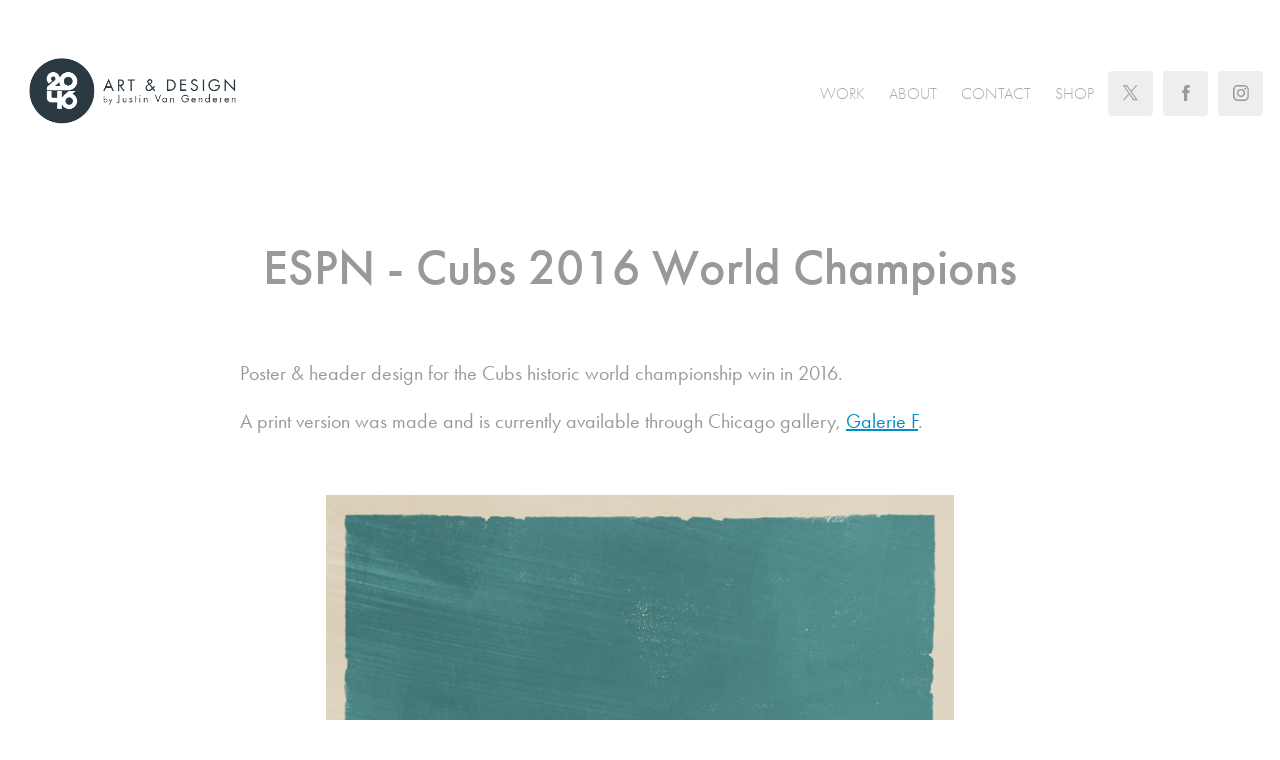

--- FILE ---
content_type: text/html; charset=utf-8
request_url: https://justinvg.myportfolio.com/espn-cubs-2016-world-championship
body_size: 10188
content:
<!DOCTYPE HTML>
<html lang="en-US">
<head>
  <meta charset="UTF-8" />
  <meta name="viewport" content="width=device-width, initial-scale=1" />
      <meta name="description"  content="Illustration • Client Work • Poster Design" />
      <meta name="twitter:card"  content="summary_large_image" />
      <meta name="twitter:site"  content="@AdobePortfolio" />
      <meta  property="og:title" content="Justin Van Genderen - ESPN - Cubs 2016 World Championship" />
      <meta  property="og:description" content="Illustration • Client Work • Poster Design" />
      <meta  property="og:image" content="https://cdn.myportfolio.com/a1ecf8aaf670d18a5aa24866918bd0b8/0c4ab745-f418-4e01-9d05-9af4d2fd44e2_car_202x158.jpg?h=2420ae0eac8481f03fb388d655e5c1e6" />
        <link rel="icon" href="https://cdn.myportfolio.com/a1ecf8aaf670d18a5aa24866918bd0b8/63405a5e-dfcb-4069-a9e0-d6666a4cb69c_carw_1x1x32.png?h=3d557f9a87d577f5a38c57baea7000fb" />
      <link rel="stylesheet" href="/dist/css/main.css" type="text/css" />
      <link rel="stylesheet" href="https://cdn.myportfolio.com/a1ecf8aaf670d18a5aa24866918bd0b8/900207769a799b3c7b442294bd620c0f1738912471.css?h=dc59d5cc75118fa6c8e0be6822ccf0dc" type="text/css" />
    <link rel="canonical" href="https://justinvg.myportfolio.com/espn-cubs-2016-world-championship" />
      <title>Justin Van Genderen - ESPN - Cubs 2016 World Championship</title>
    <script type="text/javascript" src="//use.typekit.net/ik/[base64].js?cb=8dae7d4d979f383d5ca1dd118e49b6878a07c580" async onload="
    try {
      window.Typekit.load();
    } catch (e) {
      console.warn('Typekit not loaded.');
    }
    "></script>
</head>
  <body class="transition-enabled">  <div class='page-background-video page-background-video-with-panel'>
  </div>
  <div class="js-responsive-nav">
    <div class="responsive-nav has-social">
      <div class="close-responsive-click-area js-close-responsive-nav">
        <div class="close-responsive-button"></div>
      </div>
          <div class="nav-container">
            <nav data-hover-hint="nav">
                <div class="gallery-title"><a href="/projects" >Work</a></div>
      <div class="page-title">
        <a href="/about-me" >About</a>
      </div>
      <div class="page-title">
        <a href="/contact" >Contact</a>
      </div>
      <div class="link-title">
        <a href="https://2046printshop.com/" target="_blank">Shop</a>
      </div>
                <div class="social pf-nav-social" data-hover-hint="navSocialIcons">
                  <ul>
                          <li>
                            <a href="https://twitter.com/justinvg" target="_blank">
                              <svg xmlns="http://www.w3.org/2000/svg" xmlns:xlink="http://www.w3.org/1999/xlink" version="1.1" x="0px" y="0px" viewBox="-8 -3 35 24" xml:space="preserve" class="icon"><path d="M10.4 7.4 16.9 0h-1.5L9.7 6.4 5.2 0H0l6.8 9.7L0 17.4h1.5l5.9-6.8 4.7 6.8h5.2l-6.9-10ZM8.3 9.8l-.7-1-5.5-7.6h2.4l4.4 6.2.7 1 5.7 8h-2.4L8.3 9.8Z"/></svg>
                            </a>
                          </li>
                          <li>
                            <a href="https://www.facebook.com/2046design/" target="_blank">
                              <svg xmlns="http://www.w3.org/2000/svg" xmlns:xlink="http://www.w3.org/1999/xlink" version="1.1" x="0px" y="0px" viewBox="0 0 30 24" xml:space="preserve" class="icon"><path d="M16.21 20h-3.26v-8h-1.63V9.24h1.63V7.59c0-2.25 0.92-3.59 3.53-3.59h2.17v2.76H17.3 c-1.02 0-1.08 0.39-1.08 1.11l0 1.38h2.46L18.38 12h-2.17V20z"/></svg>
                            </a>
                          </li>
                          <li>
                            <a href="https://www.instagram.com/2046design/" target="_blank">
                              <svg version="1.1" id="Layer_1" xmlns="http://www.w3.org/2000/svg" xmlns:xlink="http://www.w3.org/1999/xlink" viewBox="0 0 30 24" style="enable-background:new 0 0 30 24;" xml:space="preserve" class="icon">
                              <g>
                                <path d="M15,5.4c2.1,0,2.4,0,3.2,0c0.8,0,1.2,0.2,1.5,0.3c0.4,0.1,0.6,0.3,0.9,0.6c0.3,0.3,0.5,0.5,0.6,0.9
                                  c0.1,0.3,0.2,0.7,0.3,1.5c0,0.8,0,1.1,0,3.2s0,2.4,0,3.2c0,0.8-0.2,1.2-0.3,1.5c-0.1,0.4-0.3,0.6-0.6,0.9c-0.3,0.3-0.5,0.5-0.9,0.6
                                  c-0.3,0.1-0.7,0.2-1.5,0.3c-0.8,0-1.1,0-3.2,0s-2.4,0-3.2,0c-0.8,0-1.2-0.2-1.5-0.3c-0.4-0.1-0.6-0.3-0.9-0.6
                                  c-0.3-0.3-0.5-0.5-0.6-0.9c-0.1-0.3-0.2-0.7-0.3-1.5c0-0.8,0-1.1,0-3.2s0-2.4,0-3.2c0-0.8,0.2-1.2,0.3-1.5c0.1-0.4,0.3-0.6,0.6-0.9
                                  c0.3-0.3,0.5-0.5,0.9-0.6c0.3-0.1,0.7-0.2,1.5-0.3C12.6,5.4,12.9,5.4,15,5.4 M15,4c-2.2,0-2.4,0-3.3,0c-0.9,0-1.4,0.2-1.9,0.4
                                  c-0.5,0.2-1,0.5-1.4,0.9C7.9,5.8,7.6,6.2,7.4,6.8C7.2,7.3,7.1,7.9,7,8.7C7,9.6,7,9.8,7,12s0,2.4,0,3.3c0,0.9,0.2,1.4,0.4,1.9
                                  c0.2,0.5,0.5,1,0.9,1.4c0.4,0.4,0.9,0.7,1.4,0.9c0.5,0.2,1.1,0.3,1.9,0.4c0.9,0,1.1,0,3.3,0s2.4,0,3.3,0c0.9,0,1.4-0.2,1.9-0.4
                                  c0.5-0.2,1-0.5,1.4-0.9c0.4-0.4,0.7-0.9,0.9-1.4c0.2-0.5,0.3-1.1,0.4-1.9c0-0.9,0-1.1,0-3.3s0-2.4,0-3.3c0-0.9-0.2-1.4-0.4-1.9
                                  c-0.2-0.5-0.5-1-0.9-1.4c-0.4-0.4-0.9-0.7-1.4-0.9c-0.5-0.2-1.1-0.3-1.9-0.4C17.4,4,17.2,4,15,4L15,4L15,4z"/>
                                <path d="M15,7.9c-2.3,0-4.1,1.8-4.1,4.1s1.8,4.1,4.1,4.1s4.1-1.8,4.1-4.1S17.3,7.9,15,7.9L15,7.9z M15,14.7c-1.5,0-2.7-1.2-2.7-2.7
                                  c0-1.5,1.2-2.7,2.7-2.7s2.7,1.2,2.7,2.7C17.7,13.5,16.5,14.7,15,14.7L15,14.7z"/>
                                <path d="M20.2,7.7c0,0.5-0.4,1-1,1s-1-0.4-1-1s0.4-1,1-1S20.2,7.2,20.2,7.7L20.2,7.7z"/>
                              </g>
                              </svg>
                            </a>
                          </li>
                  </ul>
                </div>
            </nav>
          </div>
    </div>
  </div>
  <div class="site-wrap cfix js-site-wrap">
    <div class="site-container">
      <div class="site-content e2e-site-content">
        <header class="site-header">
          <div class="logo-container">
              <div class="logo-wrap" data-hover-hint="logo">
                    <div class="logo e2e-site-logo-text logo-image  ">
    <a href="/projects" class="image-normal image-link">
      <img src="https://cdn.myportfolio.com/a1ecf8aaf670d18a5aa24866918bd0b8/bc360d05-7f0b-414f-80ea-01a968604360_rwc_0x0x800x267x4096.png?h=b7f914d1ba8dc34b43af8d48e82ff517" alt="Justin Van Genderen">
    </a>
</div>
              </div>
  <div class="hamburger-click-area js-hamburger">
    <div class="hamburger">
      <i></i>
      <i></i>
      <i></i>
    </div>
  </div>
          </div>
              <div class="nav-container">
                <nav data-hover-hint="nav">
                <div class="gallery-title"><a href="/projects" >Work</a></div>
      <div class="page-title">
        <a href="/about-me" >About</a>
      </div>
      <div class="page-title">
        <a href="/contact" >Contact</a>
      </div>
      <div class="link-title">
        <a href="https://2046printshop.com/" target="_blank">Shop</a>
      </div>
                    <div class="social pf-nav-social" data-hover-hint="navSocialIcons">
                      <ul>
                              <li>
                                <a href="https://twitter.com/justinvg" target="_blank">
                                  <svg xmlns="http://www.w3.org/2000/svg" xmlns:xlink="http://www.w3.org/1999/xlink" version="1.1" x="0px" y="0px" viewBox="-8 -3 35 24" xml:space="preserve" class="icon"><path d="M10.4 7.4 16.9 0h-1.5L9.7 6.4 5.2 0H0l6.8 9.7L0 17.4h1.5l5.9-6.8 4.7 6.8h5.2l-6.9-10ZM8.3 9.8l-.7-1-5.5-7.6h2.4l4.4 6.2.7 1 5.7 8h-2.4L8.3 9.8Z"/></svg>
                                </a>
                              </li>
                              <li>
                                <a href="https://www.facebook.com/2046design/" target="_blank">
                                  <svg xmlns="http://www.w3.org/2000/svg" xmlns:xlink="http://www.w3.org/1999/xlink" version="1.1" x="0px" y="0px" viewBox="0 0 30 24" xml:space="preserve" class="icon"><path d="M16.21 20h-3.26v-8h-1.63V9.24h1.63V7.59c0-2.25 0.92-3.59 3.53-3.59h2.17v2.76H17.3 c-1.02 0-1.08 0.39-1.08 1.11l0 1.38h2.46L18.38 12h-2.17V20z"/></svg>
                                </a>
                              </li>
                              <li>
                                <a href="https://www.instagram.com/2046design/" target="_blank">
                                  <svg version="1.1" id="Layer_1" xmlns="http://www.w3.org/2000/svg" xmlns:xlink="http://www.w3.org/1999/xlink" viewBox="0 0 30 24" style="enable-background:new 0 0 30 24;" xml:space="preserve" class="icon">
                                  <g>
                                    <path d="M15,5.4c2.1,0,2.4,0,3.2,0c0.8,0,1.2,0.2,1.5,0.3c0.4,0.1,0.6,0.3,0.9,0.6c0.3,0.3,0.5,0.5,0.6,0.9
                                      c0.1,0.3,0.2,0.7,0.3,1.5c0,0.8,0,1.1,0,3.2s0,2.4,0,3.2c0,0.8-0.2,1.2-0.3,1.5c-0.1,0.4-0.3,0.6-0.6,0.9c-0.3,0.3-0.5,0.5-0.9,0.6
                                      c-0.3,0.1-0.7,0.2-1.5,0.3c-0.8,0-1.1,0-3.2,0s-2.4,0-3.2,0c-0.8,0-1.2-0.2-1.5-0.3c-0.4-0.1-0.6-0.3-0.9-0.6
                                      c-0.3-0.3-0.5-0.5-0.6-0.9c-0.1-0.3-0.2-0.7-0.3-1.5c0-0.8,0-1.1,0-3.2s0-2.4,0-3.2c0-0.8,0.2-1.2,0.3-1.5c0.1-0.4,0.3-0.6,0.6-0.9
                                      c0.3-0.3,0.5-0.5,0.9-0.6c0.3-0.1,0.7-0.2,1.5-0.3C12.6,5.4,12.9,5.4,15,5.4 M15,4c-2.2,0-2.4,0-3.3,0c-0.9,0-1.4,0.2-1.9,0.4
                                      c-0.5,0.2-1,0.5-1.4,0.9C7.9,5.8,7.6,6.2,7.4,6.8C7.2,7.3,7.1,7.9,7,8.7C7,9.6,7,9.8,7,12s0,2.4,0,3.3c0,0.9,0.2,1.4,0.4,1.9
                                      c0.2,0.5,0.5,1,0.9,1.4c0.4,0.4,0.9,0.7,1.4,0.9c0.5,0.2,1.1,0.3,1.9,0.4c0.9,0,1.1,0,3.3,0s2.4,0,3.3,0c0.9,0,1.4-0.2,1.9-0.4
                                      c0.5-0.2,1-0.5,1.4-0.9c0.4-0.4,0.7-0.9,0.9-1.4c0.2-0.5,0.3-1.1,0.4-1.9c0-0.9,0-1.1,0-3.3s0-2.4,0-3.3c0-0.9-0.2-1.4-0.4-1.9
                                      c-0.2-0.5-0.5-1-0.9-1.4c-0.4-0.4-0.9-0.7-1.4-0.9c-0.5-0.2-1.1-0.3-1.9-0.4C17.4,4,17.2,4,15,4L15,4L15,4z"/>
                                    <path d="M15,7.9c-2.3,0-4.1,1.8-4.1,4.1s1.8,4.1,4.1,4.1s4.1-1.8,4.1-4.1S17.3,7.9,15,7.9L15,7.9z M15,14.7c-1.5,0-2.7-1.2-2.7-2.7
                                      c0-1.5,1.2-2.7,2.7-2.7s2.7,1.2,2.7,2.7C17.7,13.5,16.5,14.7,15,14.7L15,14.7z"/>
                                    <path d="M20.2,7.7c0,0.5-0.4,1-1,1s-1-0.4-1-1s0.4-1,1-1S20.2,7.2,20.2,7.7L20.2,7.7z"/>
                                  </g>
                                  </svg>
                                </a>
                              </li>
                      </ul>
                    </div>
                </nav>
              </div>
        </header>
        <main>
  <div class="page-container" data-context="page.page.container" data-hover-hint="pageContainer">
    <section class="page standard-modules">
        <header class="page-header content" data-context="pages" data-identity="id:p59ed20d79d5f382e81d0a65ed07da9dfb989c9ade04fe10c563e8" data-hover-hint="pageHeader" data-hover-hint-id="p59ed20d79d5f382e81d0a65ed07da9dfb989c9ade04fe10c563e8">
        </header>
      <div class="page-content js-page-content" data-context="pages" data-identity="id:p59ed20d79d5f382e81d0a65ed07da9dfb989c9ade04fe10c563e8">
        <div id="project-canvas" class="js-project-modules modules content">
          <div id="project-modules">
              
              
              
              
              
              <div class="project-module module text project-module-text align-center js-project-module e2e-site-project-module-text">
  <div class="rich-text js-text-editable module-text"><div style="text-align:center;"><span class="texteditor-inline-fontsize" style="font-size:50px;"><span style="font-family:ftnk; font-weight:500;">ESPN - Cubs 2016 World Champions</span></span><br></div><div><br></div><div>Poster &amp; header design for the Cubs historic world championship win in 2016. <br></div><div>A print version was made and is currently available through Chicago gallery, <a href="https://galeriefchicago.com/collections/justin-van-genderen/products/home-run-world-series-champions-by-justin-van-genderen" target="_blank">Galerie F</a>.<br></div></div>
</div>

              
              
              
              
              
              <div class="project-module module image project-module-image js-js-project-module"  style="padding-top: 0px;
padding-bottom: 30px;
  width: 50%;
  float: center;
  clear: both;
">

  

  
     <div class="js-lightbox" data-src="https://cdn.myportfolio.com/a1ecf8aaf670d18a5aa24866918bd0b8/d7c3277f-56ea-478d-bb5f-80f8527e8c61.jpg?h=e240d050f098502854b8ad36d8f79fd0">
           <img
             class="js-lazy e2e-site-project-module-image"
             src="[data-uri]"
             data-src="https://cdn.myportfolio.com/a1ecf8aaf670d18a5aa24866918bd0b8/d7c3277f-56ea-478d-bb5f-80f8527e8c61_rw_1920.jpg?h=1b4c7cc3e79ad35a956b58c625d73d6d"
             data-srcset="https://cdn.myportfolio.com/a1ecf8aaf670d18a5aa24866918bd0b8/d7c3277f-56ea-478d-bb5f-80f8527e8c61_rw_600.jpg?h=57fe886dc7f0c57eb449efe3666441d5 600w,https://cdn.myportfolio.com/a1ecf8aaf670d18a5aa24866918bd0b8/d7c3277f-56ea-478d-bb5f-80f8527e8c61_rw_1200.jpg?h=8e98f276aa7503beb9b1b324caf6a76d 1200w,https://cdn.myportfolio.com/a1ecf8aaf670d18a5aa24866918bd0b8/d7c3277f-56ea-478d-bb5f-80f8527e8c61_rw_1920.jpg?h=1b4c7cc3e79ad35a956b58c625d73d6d 1296w,"
             data-sizes="(max-width: 1296px) 100vw, 1296px"
             width="1296"
             height="0"
             style="padding-bottom: 133.33%; background: rgba(0, 0, 0, 0.03)"
             
           >
     </div>
  

</div>

              
              
              
              
              
              
              
              
              
              <div class="project-module module image project-module-image js-js-project-module" >

  

  
     <div class="js-lightbox" data-src="https://cdn.myportfolio.com/a1ecf8aaf670d18a5aa24866918bd0b8/c407ab2b-3693-42ba-b4d5-9b23e9484668.jpg?h=5a5c692555dcd30fa771c8822e6e17ac">
           <img
             class="js-lazy e2e-site-project-module-image"
             src="[data-uri]"
             data-src="https://cdn.myportfolio.com/a1ecf8aaf670d18a5aa24866918bd0b8/c407ab2b-3693-42ba-b4d5-9b23e9484668_rw_1920.jpg?h=46109b5a8008c5f3862d88bf583bf889"
             data-srcset="https://cdn.myportfolio.com/a1ecf8aaf670d18a5aa24866918bd0b8/c407ab2b-3693-42ba-b4d5-9b23e9484668_rw_600.jpg?h=b90688a56a366939b8af4a17a12163f4 600w,https://cdn.myportfolio.com/a1ecf8aaf670d18a5aa24866918bd0b8/c407ab2b-3693-42ba-b4d5-9b23e9484668_rw_1200.jpg?h=e3612424ed702d0245137f2f8006ff22 1200w,https://cdn.myportfolio.com/a1ecf8aaf670d18a5aa24866918bd0b8/c407ab2b-3693-42ba-b4d5-9b23e9484668_rw_1920.jpg?h=46109b5a8008c5f3862d88bf583bf889 1902w,"
             data-sizes="(max-width: 1902px) 100vw, 1902px"
             width="1902"
             height="0"
             style="padding-bottom: 49.83%; background: rgba(0, 0, 0, 0.03)"
             
           >
     </div>
  

</div>

              
              
              
              
              
              
              
              
              
              <div class="project-module module image project-module-image js-js-project-module" >

  

  
     <div class="js-lightbox" data-src="https://cdn.myportfolio.com/a1ecf8aaf670d18a5aa24866918bd0b8/1af042fb-3dc6-468b-8fe9-f38dfd2467be.jpg?h=18dc5682553d0efddbe592e25f921f4c">
           <img
             class="js-lazy e2e-site-project-module-image"
             src="[data-uri]"
             data-src="https://cdn.myportfolio.com/a1ecf8aaf670d18a5aa24866918bd0b8/1af042fb-3dc6-468b-8fe9-f38dfd2467be_rw_1200.jpg?h=3e1ec2f136f77bd61a29c6730dad31f6"
             data-srcset="https://cdn.myportfolio.com/a1ecf8aaf670d18a5aa24866918bd0b8/1af042fb-3dc6-468b-8fe9-f38dfd2467be_rw_600.jpg?h=73a99d626e0b30573bb79949ca679f11 600w,https://cdn.myportfolio.com/a1ecf8aaf670d18a5aa24866918bd0b8/1af042fb-3dc6-468b-8fe9-f38dfd2467be_rw_1200.jpg?h=3e1ec2f136f77bd61a29c6730dad31f6 750w,"
             data-sizes="(max-width: 750px) 100vw, 750px"
             width="750"
             height="0"
             style="padding-bottom: 133.33%; background: rgba(0, 0, 0, 0.03)"
             
           >
     </div>
  

</div>

              
              
              
              
              
              
              
              
              
              <div class="project-module module image project-module-image js-js-project-module"  style="padding-top: 0px;
padding-bottom: 30px;
  width: 50%;
  float: center;
  clear: both;
">

  

  
     <div class="js-lightbox" data-src="https://cdn.myportfolio.com/a1ecf8aaf670d18a5aa24866918bd0b8/e75d19fe-f674-4946-87a7-6c3626ecf1cb.jpg?h=ff94706654638926d2bb9b3ea31a5141">
           <img
             class="js-lazy e2e-site-project-module-image"
             src="[data-uri]"
             data-src="https://cdn.myportfolio.com/a1ecf8aaf670d18a5aa24866918bd0b8/e75d19fe-f674-4946-87a7-6c3626ecf1cb_rw_1920.jpg?h=70ff315d0d6d9dc260f198002fb6159e"
             data-srcset="https://cdn.myportfolio.com/a1ecf8aaf670d18a5aa24866918bd0b8/e75d19fe-f674-4946-87a7-6c3626ecf1cb_rw_600.jpg?h=1b1dba6d74dfdc9e9afb540f98867cbb 600w,https://cdn.myportfolio.com/a1ecf8aaf670d18a5aa24866918bd0b8/e75d19fe-f674-4946-87a7-6c3626ecf1cb_rw_1200.jpg?h=e8e548742b4a1f0e9d1e9ff6b09d3f10 1200w,https://cdn.myportfolio.com/a1ecf8aaf670d18a5aa24866918bd0b8/e75d19fe-f674-4946-87a7-6c3626ecf1cb_rw_1920.jpg?h=70ff315d0d6d9dc260f198002fb6159e 1500w,"
             data-sizes="(max-width: 1500px) 100vw, 1500px"
             width="1500"
             height="0"
             style="padding-bottom: 133.33%; background: rgba(0, 0, 0, 0.03)"
             
           >
     </div>
  

</div>

              
              
              
              
              
              
              
              
              
              
              
              
              
              
              
              <div class="project-module module media_collection project-module-media_collection" data-id="m5ab2863e56a26eab0d4cde899e255b755d767a9e0c2e19b45aea9"  style="padding-top: 0px;
padding-bottom: 40px;
  width: 77%;
">
  <div class="grid--main js-grid-main" data-grid-max-images="
  ">
    <div class="grid__item-container js-grid-item-container" data-flex-grow="195.04876219055" style="width:195.04876219055px; flex-grow:195.04876219055;" data-width="1000" data-height="1333">
      <script type="text/html" class="js-lightbox-slide-content">
        <div class="grid__image-wrapper">
          <img src="https://cdn.myportfolio.com/a1ecf8aaf670d18a5aa24866918bd0b8/1ca1415f-c9ab-4ba4-bdc7-328897873b7c_rw_1200.jpg?h=7c46d04544eb94ba0329abb3306a80bd" srcset="https://cdn.myportfolio.com/a1ecf8aaf670d18a5aa24866918bd0b8/1ca1415f-c9ab-4ba4-bdc7-328897873b7c_rw_600.jpg?h=f8baaed2361da92b39282be38df0dad5 600w,https://cdn.myportfolio.com/a1ecf8aaf670d18a5aa24866918bd0b8/1ca1415f-c9ab-4ba4-bdc7-328897873b7c_rw_1200.jpg?h=7c46d04544eb94ba0329abb3306a80bd 1000w,"  sizes="(max-width: 1000px) 100vw, 1000px">
        <div>
      </script>
      <img
        class="grid__item-image js-grid__item-image grid__item-image-lazy js-lazy"
        src="[data-uri]"
        
        data-src="https://cdn.myportfolio.com/a1ecf8aaf670d18a5aa24866918bd0b8/1ca1415f-c9ab-4ba4-bdc7-328897873b7c_rw_1200.jpg?h=7c46d04544eb94ba0329abb3306a80bd"
        data-srcset="https://cdn.myportfolio.com/a1ecf8aaf670d18a5aa24866918bd0b8/1ca1415f-c9ab-4ba4-bdc7-328897873b7c_rw_600.jpg?h=f8baaed2361da92b39282be38df0dad5 600w,https://cdn.myportfolio.com/a1ecf8aaf670d18a5aa24866918bd0b8/1ca1415f-c9ab-4ba4-bdc7-328897873b7c_rw_1200.jpg?h=7c46d04544eb94ba0329abb3306a80bd 1000w,"
      >
      <span class="grid__item-filler" style="padding-bottom:133.3%;"></span>
    </div>
    <div class="grid__item-container js-grid-item-container" data-flex-grow="195.04876219055" style="width:195.04876219055px; flex-grow:195.04876219055;" data-width="1000" data-height="1333">
      <script type="text/html" class="js-lightbox-slide-content">
        <div class="grid__image-wrapper">
          <img src="https://cdn.myportfolio.com/a1ecf8aaf670d18a5aa24866918bd0b8/8df89f3c-43e2-4a11-bc53-2158785d7d37_rw_1200.jpg?h=b62dbb57c64b8ae69ecb1fecbe5c2c44" srcset="https://cdn.myportfolio.com/a1ecf8aaf670d18a5aa24866918bd0b8/8df89f3c-43e2-4a11-bc53-2158785d7d37_rw_600.jpg?h=bc27af86a30252ac69d2a257afce78a9 600w,https://cdn.myportfolio.com/a1ecf8aaf670d18a5aa24866918bd0b8/8df89f3c-43e2-4a11-bc53-2158785d7d37_rw_1200.jpg?h=b62dbb57c64b8ae69ecb1fecbe5c2c44 1000w,"  sizes="(max-width: 1000px) 100vw, 1000px">
        <div>
      </script>
      <img
        class="grid__item-image js-grid__item-image grid__item-image-lazy js-lazy"
        src="[data-uri]"
        
        data-src="https://cdn.myportfolio.com/a1ecf8aaf670d18a5aa24866918bd0b8/8df89f3c-43e2-4a11-bc53-2158785d7d37_rw_1200.jpg?h=b62dbb57c64b8ae69ecb1fecbe5c2c44"
        data-srcset="https://cdn.myportfolio.com/a1ecf8aaf670d18a5aa24866918bd0b8/8df89f3c-43e2-4a11-bc53-2158785d7d37_rw_600.jpg?h=bc27af86a30252ac69d2a257afce78a9 600w,https://cdn.myportfolio.com/a1ecf8aaf670d18a5aa24866918bd0b8/8df89f3c-43e2-4a11-bc53-2158785d7d37_rw_1200.jpg?h=b62dbb57c64b8ae69ecb1fecbe5c2c44 1000w,"
      >
      <span class="grid__item-filler" style="padding-bottom:133.3%;"></span>
    </div>
    <div class="js-grid-spacer"></div>
  </div>
</div>

              
              
              
              <div class="project-module module image project-module-image js-js-project-module"  style="padding-top: 0px;
padding-bottom: 30px;
  width: 77%;
  float: center;
  clear: both;
">

  

  
     <div class="js-lightbox" data-src="https://cdn.myportfolio.com/a1ecf8aaf670d18a5aa24866918bd0b8/e812e6fa-90ec-4cc3-8a8c-a0684fa95828.jpg?h=aa8475132ec6ad11776f981fc8f6ae92">
           <img
             class="js-lazy e2e-site-project-module-image"
             src="[data-uri]"
             data-src="https://cdn.myportfolio.com/a1ecf8aaf670d18a5aa24866918bd0b8/e812e6fa-90ec-4cc3-8a8c-a0684fa95828_rw_1920.jpg?h=b911e77b01c415eb0fe0fea19c4fe875"
             data-srcset="https://cdn.myportfolio.com/a1ecf8aaf670d18a5aa24866918bd0b8/e812e6fa-90ec-4cc3-8a8c-a0684fa95828_rw_600.jpg?h=d99c5322ec2ab1a4b0b5febf81f4b1c3 600w,https://cdn.myportfolio.com/a1ecf8aaf670d18a5aa24866918bd0b8/e812e6fa-90ec-4cc3-8a8c-a0684fa95828_rw_1200.jpg?h=d139f8908f0ab322cefe2d8b8f78f1c6 1200w,https://cdn.myportfolio.com/a1ecf8aaf670d18a5aa24866918bd0b8/e812e6fa-90ec-4cc3-8a8c-a0684fa95828_rw_1920.jpg?h=b911e77b01c415eb0fe0fea19c4fe875 1920w,"
             data-sizes="(max-width: 1920px) 100vw, 1920px"
             width="1920"
             height="0"
             style="padding-bottom: 69.67%; background: rgba(0, 0, 0, 0.03)"
             
           >
     </div>
  

</div>

              
              
              
              
              
              
              
              
          </div>
        </div>
      </div>
    </section>
          <section class="other-projects" data-context="page.page.other_pages" data-hover-hint="otherPages">
            <div class="title-wrapper">
              <div class="title-container">
                  <h3 class="other-projects-title preserve-whitespace">More Projects ...</h3>
              </div>
            </div>
            <div class="project-covers">
                  <a class="project-cover js-project-cover-touch hold-space" href="/our-solar-system" data-context="pages" data-identity="id:p59644551b1395daff15cadb2f373bff8f0ba8fcaca8a7ca85db17">
                    <div class="cover-content-container">
                      <div class="cover-image-wrap">
                        <div class="cover-image">
                            <div class="cover cover-normal">

            <img
              class="cover__img js-lazy"
              src="https://cdn.myportfolio.com/a1ecf8aaf670d18a5aa24866918bd0b8/1eb47681-b595-44a7-8160-e2a96471f4e6_carw_202x158x32.jpg?h=6086fabb5f6c94eb45c231377bd12a36"
              data-src="https://cdn.myportfolio.com/a1ecf8aaf670d18a5aa24866918bd0b8/1eb47681-b595-44a7-8160-e2a96471f4e6_car_202x158.jpg?h=18b1f8ded4eaecea73c15f96b8fc69bb"
              data-srcset="https://cdn.myportfolio.com/a1ecf8aaf670d18a5aa24866918bd0b8/1eb47681-b595-44a7-8160-e2a96471f4e6_carw_202x158x640.jpg?h=3907a854be6c74cd1e71e72a48f1b90c 640w, https://cdn.myportfolio.com/a1ecf8aaf670d18a5aa24866918bd0b8/1eb47681-b595-44a7-8160-e2a96471f4e6_carw_202x158x1280.jpg?h=b81d9157ac8763ebe503c33e4586d733 1280w, https://cdn.myportfolio.com/a1ecf8aaf670d18a5aa24866918bd0b8/1eb47681-b595-44a7-8160-e2a96471f4e6_carw_202x158x1366.jpg?h=2b07d122a63bb1b8936933ddaf69e993 1366w, https://cdn.myportfolio.com/a1ecf8aaf670d18a5aa24866918bd0b8/1eb47681-b595-44a7-8160-e2a96471f4e6_carw_202x158x1920.jpg?h=f9c9b70b4a9da78304e48389ffc7cfc2 1920w, https://cdn.myportfolio.com/a1ecf8aaf670d18a5aa24866918bd0b8/1eb47681-b595-44a7-8160-e2a96471f4e6_carw_202x158x2560.jpg?h=72ef3e3aa8aac734996af14d28ac2420 2560w, https://cdn.myportfolio.com/a1ecf8aaf670d18a5aa24866918bd0b8/1eb47681-b595-44a7-8160-e2a96471f4e6_carw_202x158x5120.jpg?h=0e46331e9184d021fad2d9a696ec2fe7 5120w"
              data-sizes="(max-width: 540px) 100vw, (max-width: 768px) 50vw, calc(1600px / 4)"
            >
                                      </div>
                        </div>
                      </div>
                      <div class="details-wrap">
                        <div class="details">
                          <div class="details-inner">
                              <div class="title preserve-whitespace">Our Solar System</div>
                          </div>
                        </div>
                      </div>
                    </div>
                  </a>
                  <a class="project-cover js-project-cover-touch hold-space" href="/logosgraphics-2020" data-context="pages" data-identity="id:p6047e9043275d98fd8617343a06bc3f3c84216808d045379b6ece">
                    <div class="cover-content-container">
                      <div class="cover-image-wrap">
                        <div class="cover-image">
                            <div class="cover cover-normal">

            <img
              class="cover__img js-lazy"
              src="https://cdn.myportfolio.com/a1ecf8aaf670d18a5aa24866918bd0b8/cbbe57cd-cf36-4e1e-974c-94548e6a7635_carw_202x158x32.jpg?h=4145429396f91d7b437015242cb5dec7"
              data-src="https://cdn.myportfolio.com/a1ecf8aaf670d18a5aa24866918bd0b8/cbbe57cd-cf36-4e1e-974c-94548e6a7635_car_202x158.jpg?h=a564c7b7c1dfc13fa4431eb659a9a430"
              data-srcset="https://cdn.myportfolio.com/a1ecf8aaf670d18a5aa24866918bd0b8/cbbe57cd-cf36-4e1e-974c-94548e6a7635_carw_202x158x640.jpg?h=89026ebd58664a9f50a06ccbbed49ccd 640w, https://cdn.myportfolio.com/a1ecf8aaf670d18a5aa24866918bd0b8/cbbe57cd-cf36-4e1e-974c-94548e6a7635_carw_202x158x1280.jpg?h=090ee0a864c27fd1a7fd861b12e09df4 1280w, https://cdn.myportfolio.com/a1ecf8aaf670d18a5aa24866918bd0b8/cbbe57cd-cf36-4e1e-974c-94548e6a7635_carw_202x158x1366.jpg?h=67b433ce20a6404a535dc9ad7edeb26a 1366w, https://cdn.myportfolio.com/a1ecf8aaf670d18a5aa24866918bd0b8/cbbe57cd-cf36-4e1e-974c-94548e6a7635_carw_202x158x1920.jpg?h=a3ce7e73963295be94eea4c7cb319141 1920w, https://cdn.myportfolio.com/a1ecf8aaf670d18a5aa24866918bd0b8/cbbe57cd-cf36-4e1e-974c-94548e6a7635_carw_202x158x2560.jpg?h=6f2fa6361f762145ee06349ef7f24aa1 2560w, https://cdn.myportfolio.com/a1ecf8aaf670d18a5aa24866918bd0b8/cbbe57cd-cf36-4e1e-974c-94548e6a7635_carw_202x158x5120.jpg?h=5ebd7ccb1b8dd037ec9c1da827efd8f6 5120w"
              data-sizes="(max-width: 540px) 100vw, (max-width: 768px) 50vw, calc(1600px / 4)"
            >
                                      </div>
                        </div>
                      </div>
                      <div class="details-wrap">
                        <div class="details">
                          <div class="details-inner">
                              <div class="title preserve-whitespace">Logos/Graphics 2020</div>
                          </div>
                        </div>
                      </div>
                    </div>
                  </a>
                  <a class="project-cover js-project-cover-touch hold-space" href="/undecided" data-context="pages" data-identity="id:p66330b25f3c17c4e646986be0d5c985507f912ad1f66f895011dd">
                    <div class="cover-content-container">
                      <div class="cover-image-wrap">
                        <div class="cover-image">
                            <div class="cover cover-normal">

            <img
              class="cover__img js-lazy"
              src="https://cdn.myportfolio.com/a1ecf8aaf670d18a5aa24866918bd0b8/f86763df-c7a3-483d-b379-4968c6107ad1_carw_202x158x32.jpg?h=b079f3b7b9f429b83493a19c3ca0fe5e"
              data-src="https://cdn.myportfolio.com/a1ecf8aaf670d18a5aa24866918bd0b8/f86763df-c7a3-483d-b379-4968c6107ad1_car_202x158.jpg?h=170dc97f3d40c2fb2d43c68ee3ec92f4"
              data-srcset="https://cdn.myportfolio.com/a1ecf8aaf670d18a5aa24866918bd0b8/f86763df-c7a3-483d-b379-4968c6107ad1_carw_202x158x640.jpg?h=20945e21d0397f7c8f28053ab89649d6 640w, https://cdn.myportfolio.com/a1ecf8aaf670d18a5aa24866918bd0b8/f86763df-c7a3-483d-b379-4968c6107ad1_carw_202x158x1280.jpg?h=404d434aee308e2ce482f84c90daa732 1280w, https://cdn.myportfolio.com/a1ecf8aaf670d18a5aa24866918bd0b8/f86763df-c7a3-483d-b379-4968c6107ad1_carw_202x158x1366.jpg?h=9d514e1317a8bf09d2417c2c5da11dd8 1366w, https://cdn.myportfolio.com/a1ecf8aaf670d18a5aa24866918bd0b8/f86763df-c7a3-483d-b379-4968c6107ad1_carw_202x158x1920.jpg?h=0a4fc776586e614f878407fe7056a538 1920w, https://cdn.myportfolio.com/a1ecf8aaf670d18a5aa24866918bd0b8/f86763df-c7a3-483d-b379-4968c6107ad1_carw_202x158x2560.jpg?h=c6c36d9be360417cf1acf85a1f93898f 2560w, https://cdn.myportfolio.com/a1ecf8aaf670d18a5aa24866918bd0b8/f86763df-c7a3-483d-b379-4968c6107ad1_carw_202x158x5120.jpg?h=785a2130416fc9af4f74913f0daa5ff5 5120w"
              data-sizes="(max-width: 540px) 100vw, (max-width: 768px) 50vw, calc(1600px / 4)"
            >
                                      </div>
                        </div>
                      </div>
                      <div class="details-wrap">
                        <div class="details">
                          <div class="details-inner">
                              <div class="title preserve-whitespace">Undecided</div>
                          </div>
                        </div>
                      </div>
                    </div>
                  </a>
                  <a class="project-cover js-project-cover-touch hold-space" href="/icon-project-olympus" data-context="pages" data-identity="id:p66330b254338ec53f7de9a89077a80d8337d0e37522b635605404">
                    <div class="cover-content-container">
                      <div class="cover-image-wrap">
                        <div class="cover-image">
                            <div class="cover cover-normal">

            <img
              class="cover__img js-lazy"
              src="https://cdn.myportfolio.com/a1ecf8aaf670d18a5aa24866918bd0b8/8b2301ae-32f7-409e-b384-e34e6758a7fb_carw_202x158x32.jpg?h=f2ffbf823782aaae299ffaa5c2833fb6"
              data-src="https://cdn.myportfolio.com/a1ecf8aaf670d18a5aa24866918bd0b8/8b2301ae-32f7-409e-b384-e34e6758a7fb_car_202x158.jpg?h=ff9f17ce24b571eb66f89da0b9e32fd1"
              data-srcset="https://cdn.myportfolio.com/a1ecf8aaf670d18a5aa24866918bd0b8/8b2301ae-32f7-409e-b384-e34e6758a7fb_carw_202x158x640.jpg?h=8dd2d94a7cb1ddd70b3aee449bc25f00 640w, https://cdn.myportfolio.com/a1ecf8aaf670d18a5aa24866918bd0b8/8b2301ae-32f7-409e-b384-e34e6758a7fb_carw_202x158x1280.jpg?h=5604552d21c777da09ef1642b3df643f 1280w, https://cdn.myportfolio.com/a1ecf8aaf670d18a5aa24866918bd0b8/8b2301ae-32f7-409e-b384-e34e6758a7fb_carw_202x158x1366.jpg?h=d13659262b1eacffec10048738537380 1366w, https://cdn.myportfolio.com/a1ecf8aaf670d18a5aa24866918bd0b8/8b2301ae-32f7-409e-b384-e34e6758a7fb_carw_202x158x1920.jpg?h=a4f5d8ceb322f69bdadd917c11e1b32b 1920w, https://cdn.myportfolio.com/a1ecf8aaf670d18a5aa24866918bd0b8/8b2301ae-32f7-409e-b384-e34e6758a7fb_carw_202x158x2560.jpg?h=59c01600809ca82e21b56e1b20bbe470 2560w, https://cdn.myportfolio.com/a1ecf8aaf670d18a5aa24866918bd0b8/8b2301ae-32f7-409e-b384-e34e6758a7fb_carw_202x158x5120.jpg?h=507e9058de9ba667dd349843595089ca 5120w"
              data-sizes="(max-width: 540px) 100vw, (max-width: 768px) 50vw, calc(1600px / 4)"
            >
                                      </div>
                        </div>
                      </div>
                      <div class="details-wrap">
                        <div class="details">
                          <div class="details-inner">
                              <div class="title preserve-whitespace">ICON - Project Olympus</div>
                          </div>
                        </div>
                      </div>
                    </div>
                  </a>
                  <a class="project-cover js-project-cover-touch hold-space" href="/force-nature" data-context="pages" data-identity="id:p58eed518a35ae44e71249c68b15fbe51e6295c5b4517c4cd4a11b">
                    <div class="cover-content-container">
                      <div class="cover-image-wrap">
                        <div class="cover-image">
                            <div class="cover cover-normal">

            <img
              class="cover__img js-lazy"
              src="https://cdn.myportfolio.com/a1ecf8aaf670d18a5aa24866918bd0b8/16bb6af6-af79-4d76-b1c5-95029dac006e_carw_202x158x32.jpg?h=b98bb71de962cd5e31c0c275ecb48908"
              data-src="https://cdn.myportfolio.com/a1ecf8aaf670d18a5aa24866918bd0b8/16bb6af6-af79-4d76-b1c5-95029dac006e_car_202x158.jpg?h=36c18f3e3b4839626ad8bee441be4f57"
              data-srcset="https://cdn.myportfolio.com/a1ecf8aaf670d18a5aa24866918bd0b8/16bb6af6-af79-4d76-b1c5-95029dac006e_carw_202x158x640.jpg?h=25f317f0f3713048b9e9356257d9b38f 640w, https://cdn.myportfolio.com/a1ecf8aaf670d18a5aa24866918bd0b8/16bb6af6-af79-4d76-b1c5-95029dac006e_carw_202x158x1280.jpg?h=b74893f9198d1782e1174337f9169745 1280w, https://cdn.myportfolio.com/a1ecf8aaf670d18a5aa24866918bd0b8/16bb6af6-af79-4d76-b1c5-95029dac006e_carw_202x158x1366.jpg?h=a5b18370f0a39ec66490c8093e3ecb92 1366w, https://cdn.myportfolio.com/a1ecf8aaf670d18a5aa24866918bd0b8/16bb6af6-af79-4d76-b1c5-95029dac006e_carw_202x158x1920.jpg?h=14f002ed98f23c9fdc3a9bb17f95df88 1920w, https://cdn.myportfolio.com/a1ecf8aaf670d18a5aa24866918bd0b8/16bb6af6-af79-4d76-b1c5-95029dac006e_carw_202x158x2560.jpg?h=e0429359d7e7454837e1209cf6a2e8eb 2560w, https://cdn.myportfolio.com/a1ecf8aaf670d18a5aa24866918bd0b8/16bb6af6-af79-4d76-b1c5-95029dac006e_carw_202x158x5120.jpg?h=61e0eb61e2ac2cfd4a6a80cb3dd6de62 5120w"
              data-sizes="(max-width: 540px) 100vw, (max-width: 768px) 50vw, calc(1600px / 4)"
            >
                                      </div>
                        </div>
                      </div>
                      <div class="details-wrap">
                        <div class="details">
                          <div class="details-inner">
                              <div class="title preserve-whitespace">Force &amp; Nature</div>
                          </div>
                        </div>
                      </div>
                    </div>
                  </a>
                  <a class="project-cover js-project-cover-touch hold-space" href="/missions-to-mars" data-context="pages" data-identity="id:p606a9669d7672ccb3f64dc04d01057b83729eede4c6d381859cd2">
                    <div class="cover-content-container">
                      <div class="cover-image-wrap">
                        <div class="cover-image">
                            <div class="cover cover-normal">

            <img
              class="cover__img js-lazy"
              src="https://cdn.myportfolio.com/a1ecf8aaf670d18a5aa24866918bd0b8/5087a1f7-1687-44d0-93de-e3ed4beedc3b_carw_202x158x32.jpg?h=fd616c9ba856dfa41a282bd8accb3beb"
              data-src="https://cdn.myportfolio.com/a1ecf8aaf670d18a5aa24866918bd0b8/5087a1f7-1687-44d0-93de-e3ed4beedc3b_car_202x158.jpg?h=041041a1f6942387702917c9975f675e"
              data-srcset="https://cdn.myportfolio.com/a1ecf8aaf670d18a5aa24866918bd0b8/5087a1f7-1687-44d0-93de-e3ed4beedc3b_carw_202x158x640.jpg?h=d603bf7f198aa09ecc0e806900b50d68 640w, https://cdn.myportfolio.com/a1ecf8aaf670d18a5aa24866918bd0b8/5087a1f7-1687-44d0-93de-e3ed4beedc3b_carw_202x158x1280.jpg?h=f901493bda1de2bc4013c381fd9a6807 1280w, https://cdn.myportfolio.com/a1ecf8aaf670d18a5aa24866918bd0b8/5087a1f7-1687-44d0-93de-e3ed4beedc3b_carw_202x158x1366.jpg?h=43ae2c5c17bcca4452843976fee7a54d 1366w, https://cdn.myportfolio.com/a1ecf8aaf670d18a5aa24866918bd0b8/5087a1f7-1687-44d0-93de-e3ed4beedc3b_carw_202x158x1920.jpg?h=6ac7bffe43e6eee12313c804ca49d00e 1920w, https://cdn.myportfolio.com/a1ecf8aaf670d18a5aa24866918bd0b8/5087a1f7-1687-44d0-93de-e3ed4beedc3b_carw_202x158x2560.jpg?h=95a41fd6ae32d49192450817df9091c6 2560w, https://cdn.myportfolio.com/a1ecf8aaf670d18a5aa24866918bd0b8/5087a1f7-1687-44d0-93de-e3ed4beedc3b_carw_202x158x5120.jpg?h=f2eb4e6aecdd594babe7e45cf6f3a0e0 5120w"
              data-sizes="(max-width: 540px) 100vw, (max-width: 768px) 50vw, calc(1600px / 4)"
            >
                                      </div>
                        </div>
                      </div>
                      <div class="details-wrap">
                        <div class="details">
                          <div class="details-inner">
                              <div class="title preserve-whitespace">Missions to Mars</div>
                          </div>
                        </div>
                      </div>
                    </div>
                  </a>
                  <a class="project-cover js-project-cover-touch hold-space" href="/pioneers-the-journey-beyond-earths-gravity" data-context="pages" data-identity="id:p5bedcd1122d2841b0bb5dfba9810430784e45b66a16a8fec69410">
                    <div class="cover-content-container">
                      <div class="cover-image-wrap">
                        <div class="cover-image">
                            <div class="cover cover-normal">

            <img
              class="cover__img js-lazy"
              src="https://cdn.myportfolio.com/a1ecf8aaf670d18a5aa24866918bd0b8/e1e2e7fa-9e34-41a7-a079-a7ebce5205bb_rwc_592x514x814x636x32.jpg?h=c83faaa4ad0707f0a12d18c91c12e720"
              data-src="https://cdn.myportfolio.com/a1ecf8aaf670d18a5aa24866918bd0b8/e1e2e7fa-9e34-41a7-a079-a7ebce5205bb_rwc_592x514x814x636x814.jpg?h=307f140f93a53dc5a2e8846509e9d450"
              data-srcset="https://cdn.myportfolio.com/a1ecf8aaf670d18a5aa24866918bd0b8/e1e2e7fa-9e34-41a7-a079-a7ebce5205bb_rwc_592x514x814x636x640.jpg?h=eaed3f3e0f582bd8d742275eaca04eaa 640w, https://cdn.myportfolio.com/a1ecf8aaf670d18a5aa24866918bd0b8/e1e2e7fa-9e34-41a7-a079-a7ebce5205bb_rwc_592x514x814x636x1280.jpg?h=01cc22e7c58bd3c77d33ee2fd25bd71e 1280w, https://cdn.myportfolio.com/a1ecf8aaf670d18a5aa24866918bd0b8/e1e2e7fa-9e34-41a7-a079-a7ebce5205bb_rwc_592x514x814x636x1366.jpg?h=99cc9fe1872d7b4b3632d816f2018a72 1366w, https://cdn.myportfolio.com/a1ecf8aaf670d18a5aa24866918bd0b8/e1e2e7fa-9e34-41a7-a079-a7ebce5205bb_rwc_592x514x814x636x1920.jpg?h=30a91fcb9c88130bb553ddee86f4dd24 1920w, https://cdn.myportfolio.com/a1ecf8aaf670d18a5aa24866918bd0b8/e1e2e7fa-9e34-41a7-a079-a7ebce5205bb_rwc_592x514x814x636x814.jpg?h=307f140f93a53dc5a2e8846509e9d450 2560w, https://cdn.myportfolio.com/a1ecf8aaf670d18a5aa24866918bd0b8/e1e2e7fa-9e34-41a7-a079-a7ebce5205bb_rwc_592x514x814x636x814.jpg?h=307f140f93a53dc5a2e8846509e9d450 5120w"
              data-sizes="(max-width: 540px) 100vw, (max-width: 768px) 50vw, calc(1600px / 4)"
            >
                                      </div>
                        </div>
                      </div>
                      <div class="details-wrap">
                        <div class="details">
                          <div class="details-inner">
                              <div class="title preserve-whitespace">Pioneers: The Journey Beyond Earth's Gravity</div>
                          </div>
                        </div>
                      </div>
                    </div>
                  </a>
                  <a class="project-cover js-project-cover-touch hold-space" href="/the-daily-sun" data-context="pages" data-identity="id:p6300f674e196148351de7287020dc7a44ce0a87326ae03ba4580c">
                    <div class="cover-content-container">
                      <div class="cover-image-wrap">
                        <div class="cover-image">
                            <div class="cover cover-normal">

            <img
              class="cover__img js-lazy"
              src="https://cdn.myportfolio.com/a1ecf8aaf670d18a5aa24866918bd0b8/f7fc023d-83f2-4189-bad7-305731800b7e_carw_202x158x32.jpg?h=3b39ef0a25fb1d04125692b42db5c87d"
              data-src="https://cdn.myportfolio.com/a1ecf8aaf670d18a5aa24866918bd0b8/f7fc023d-83f2-4189-bad7-305731800b7e_car_202x158.jpg?h=8bcc515c3af2d558c1ee503a258a247a"
              data-srcset="https://cdn.myportfolio.com/a1ecf8aaf670d18a5aa24866918bd0b8/f7fc023d-83f2-4189-bad7-305731800b7e_carw_202x158x640.jpg?h=959b550ac3c71c6df26af6328e41c5b0 640w, https://cdn.myportfolio.com/a1ecf8aaf670d18a5aa24866918bd0b8/f7fc023d-83f2-4189-bad7-305731800b7e_carw_202x158x1280.jpg?h=a99742251262b62036bd2c3a98707799 1280w, https://cdn.myportfolio.com/a1ecf8aaf670d18a5aa24866918bd0b8/f7fc023d-83f2-4189-bad7-305731800b7e_carw_202x158x1366.jpg?h=fc179b58a1d881e8107a5c1b8e82745a 1366w, https://cdn.myportfolio.com/a1ecf8aaf670d18a5aa24866918bd0b8/f7fc023d-83f2-4189-bad7-305731800b7e_carw_202x158x1920.jpg?h=f61aa4f1c56b180551ba8b68bbc41758 1920w, https://cdn.myportfolio.com/a1ecf8aaf670d18a5aa24866918bd0b8/f7fc023d-83f2-4189-bad7-305731800b7e_carw_202x158x2560.jpg?h=afd59c45e0a40b820448f2b7a4af7e08 2560w, https://cdn.myportfolio.com/a1ecf8aaf670d18a5aa24866918bd0b8/f7fc023d-83f2-4189-bad7-305731800b7e_carw_202x158x5120.jpg?h=75ce47dcd0963b55a0b9d3c187bd5b8a 5120w"
              data-sizes="(max-width: 540px) 100vw, (max-width: 768px) 50vw, calc(1600px / 4)"
            >
                                      </div>
                        </div>
                      </div>
                      <div class="details-wrap">
                        <div class="details">
                          <div class="details-inner">
                              <div class="title preserve-whitespace">The Daily Sun</div>
                          </div>
                        </div>
                      </div>
                    </div>
                  </a>
                  <a class="project-cover js-project-cover-touch hold-space" href="/solar-surfing" data-context="pages" data-identity="id:p5f8906e813347976f21fa2997bcc610c1356ea9360e2d6d25991a">
                    <div class="cover-content-container">
                      <div class="cover-image-wrap">
                        <div class="cover-image">
                            <div class="cover cover-normal">

            <img
              class="cover__img js-lazy"
              src="https://cdn.myportfolio.com/a1ecf8aaf670d18a5aa24866918bd0b8/ecec3707-db06-4763-bb25-94ba1eee486f_carw_202x158x32.jpg?h=6c40f265b16887e8ba5fae321c9132d0"
              data-src="https://cdn.myportfolio.com/a1ecf8aaf670d18a5aa24866918bd0b8/ecec3707-db06-4763-bb25-94ba1eee486f_car_202x158.jpg?h=1ab7977f63937667ed6ed3eaa0ad9d42"
              data-srcset="https://cdn.myportfolio.com/a1ecf8aaf670d18a5aa24866918bd0b8/ecec3707-db06-4763-bb25-94ba1eee486f_carw_202x158x640.jpg?h=b30f7f292909a8b07f76b6a1e785e308 640w, https://cdn.myportfolio.com/a1ecf8aaf670d18a5aa24866918bd0b8/ecec3707-db06-4763-bb25-94ba1eee486f_carw_202x158x1280.jpg?h=c8ae2f8df8009f0d61e898da56b6d377 1280w, https://cdn.myportfolio.com/a1ecf8aaf670d18a5aa24866918bd0b8/ecec3707-db06-4763-bb25-94ba1eee486f_carw_202x158x1366.jpg?h=bf41a0f58e4afe1a0d0a68aa29f9dffc 1366w, https://cdn.myportfolio.com/a1ecf8aaf670d18a5aa24866918bd0b8/ecec3707-db06-4763-bb25-94ba1eee486f_carw_202x158x1920.jpg?h=88452a6b1cbcbb58bda5adfc0dff27ee 1920w, https://cdn.myportfolio.com/a1ecf8aaf670d18a5aa24866918bd0b8/ecec3707-db06-4763-bb25-94ba1eee486f_carw_202x158x2560.jpg?h=91ea80796117fdd4e736eb4f736f7248 2560w, https://cdn.myportfolio.com/a1ecf8aaf670d18a5aa24866918bd0b8/ecec3707-db06-4763-bb25-94ba1eee486f_carw_202x158x5120.jpg?h=10c8508466c921fbf36af3bc9f57dc50 5120w"
              data-sizes="(max-width: 540px) 100vw, (max-width: 768px) 50vw, calc(1600px / 4)"
            >
                                      </div>
                        </div>
                      </div>
                      <div class="details-wrap">
                        <div class="details">
                          <div class="details-inner">
                              <div class="title preserve-whitespace">Solar Surfing</div>
                          </div>
                        </div>
                      </div>
                    </div>
                  </a>
                  <a class="project-cover js-project-cover-touch hold-space" href="/luminaries" data-context="pages" data-identity="id:p6286bd24b1dffeadc4a0fdcece0322cda018d602c39c987e6f8c3">
                    <div class="cover-content-container">
                      <div class="cover-image-wrap">
                        <div class="cover-image">
                            <div class="cover cover-normal">

            <img
              class="cover__img js-lazy"
              src="https://cdn.myportfolio.com/a1ecf8aaf670d18a5aa24866918bd0b8/92af48cf-22ec-4c71-8ef2-c266a9831cf0_carw_202x158x32.png?h=699d984b487bb71abafb5339489579f2"
              data-src="https://cdn.myportfolio.com/a1ecf8aaf670d18a5aa24866918bd0b8/92af48cf-22ec-4c71-8ef2-c266a9831cf0_car_202x158.png?h=f4361d97cc6f1ef13ab95b71b6f2bb24"
              data-srcset="https://cdn.myportfolio.com/a1ecf8aaf670d18a5aa24866918bd0b8/92af48cf-22ec-4c71-8ef2-c266a9831cf0_carw_202x158x640.png?h=868de696c486bb55a51269f7a8dcca95 640w, https://cdn.myportfolio.com/a1ecf8aaf670d18a5aa24866918bd0b8/92af48cf-22ec-4c71-8ef2-c266a9831cf0_carw_202x158x1280.png?h=2a3ad3e6821f62fd817b3be37ffc6b95 1280w, https://cdn.myportfolio.com/a1ecf8aaf670d18a5aa24866918bd0b8/92af48cf-22ec-4c71-8ef2-c266a9831cf0_carw_202x158x1366.png?h=c7f89ac499c699f16177400e410c1430 1366w, https://cdn.myportfolio.com/a1ecf8aaf670d18a5aa24866918bd0b8/92af48cf-22ec-4c71-8ef2-c266a9831cf0_carw_202x158x1920.png?h=baf264c4f3315642d9e5f0bc786f3862 1920w, https://cdn.myportfolio.com/a1ecf8aaf670d18a5aa24866918bd0b8/92af48cf-22ec-4c71-8ef2-c266a9831cf0_carw_202x158x2560.png?h=bf0bb90921128a713d6bf1ededf89069 2560w, https://cdn.myportfolio.com/a1ecf8aaf670d18a5aa24866918bd0b8/92af48cf-22ec-4c71-8ef2-c266a9831cf0_carw_202x158x5120.png?h=20ac88557262f124a722c297c41ffa06 5120w"
              data-sizes="(max-width: 540px) 100vw, (max-width: 768px) 50vw, calc(1600px / 4)"
            >
                                      </div>
                        </div>
                      </div>
                      <div class="details-wrap">
                        <div class="details">
                          <div class="details-inner">
                              <div class="title preserve-whitespace">Luminaries</div>
                          </div>
                        </div>
                      </div>
                    </div>
                  </a>
            </div>
          </section>
        <section class="back-to-top" data-hover-hint="backToTop">
          <a href="#"><span class="arrow">&uarr;</span><span class="preserve-whitespace">Back to Top</span></a>
        </section>
        <a class="back-to-top-fixed js-back-to-top back-to-top-fixed-with-panel" data-hover-hint="backToTop" data-hover-hint-placement="top-start" href="#">
          <svg version="1.1" id="Layer_1" xmlns="http://www.w3.org/2000/svg" xmlns:xlink="http://www.w3.org/1999/xlink" x="0px" y="0px"
           viewBox="0 0 26 26" style="enable-background:new 0 0 26 26;" xml:space="preserve" class="icon icon-back-to-top">
          <g>
            <path d="M13.8,1.3L21.6,9c0.1,0.1,0.1,0.3,0.2,0.4c0.1,0.1,0.1,0.3,0.1,0.4s0,0.3-0.1,0.4c-0.1,0.1-0.1,0.3-0.3,0.4
              c-0.1,0.1-0.2,0.2-0.4,0.3c-0.2,0.1-0.3,0.1-0.4,0.1c-0.1,0-0.3,0-0.4-0.1c-0.2-0.1-0.3-0.2-0.4-0.3L14.2,5l0,19.1
              c0,0.2-0.1,0.3-0.1,0.5c0,0.1-0.1,0.3-0.3,0.4c-0.1,0.1-0.2,0.2-0.4,0.3c-0.1,0.1-0.3,0.1-0.5,0.1c-0.1,0-0.3,0-0.4-0.1
              c-0.1-0.1-0.3-0.1-0.4-0.3c-0.1-0.1-0.2-0.2-0.3-0.4c-0.1-0.1-0.1-0.3-0.1-0.5l0-19.1l-5.7,5.7C6,10.8,5.8,10.9,5.7,11
              c-0.1,0.1-0.3,0.1-0.4,0.1c-0.2,0-0.3,0-0.4-0.1c-0.1-0.1-0.3-0.2-0.4-0.3c-0.1-0.1-0.1-0.2-0.2-0.4C4.1,10.2,4,10.1,4.1,9.9
              c0-0.1,0-0.3,0.1-0.4c0-0.1,0.1-0.3,0.3-0.4l7.7-7.8c0.1,0,0.2-0.1,0.2-0.1c0,0,0.1-0.1,0.2-0.1c0.1,0,0.2,0,0.2-0.1
              c0.1,0,0.1,0,0.2,0c0,0,0.1,0,0.2,0c0.1,0,0.2,0,0.2,0.1c0.1,0,0.1,0.1,0.2,0.1C13.7,1.2,13.8,1.2,13.8,1.3z"/>
          </g>
          </svg>
        </a>
  </div>
              <footer class="site-footer" data-hover-hint="footer">
                  <div class="social pf-footer-social" data-context="theme.footer" data-hover-hint="footerSocialIcons">
                    <ul>
                            <li>
                              <a href="https://twitter.com/justinvg" target="_blank">
                                <svg xmlns="http://www.w3.org/2000/svg" xmlns:xlink="http://www.w3.org/1999/xlink" version="1.1" x="0px" y="0px" viewBox="-8 -3 35 24" xml:space="preserve" class="icon"><path d="M10.4 7.4 16.9 0h-1.5L9.7 6.4 5.2 0H0l6.8 9.7L0 17.4h1.5l5.9-6.8 4.7 6.8h5.2l-6.9-10ZM8.3 9.8l-.7-1-5.5-7.6h2.4l4.4 6.2.7 1 5.7 8h-2.4L8.3 9.8Z"/></svg>
                              </a>
                            </li>
                            <li>
                              <a href="https://www.facebook.com/2046design/" target="_blank">
                                <svg xmlns="http://www.w3.org/2000/svg" xmlns:xlink="http://www.w3.org/1999/xlink" version="1.1" x="0px" y="0px" viewBox="0 0 30 24" xml:space="preserve" class="icon"><path d="M16.21 20h-3.26v-8h-1.63V9.24h1.63V7.59c0-2.25 0.92-3.59 3.53-3.59h2.17v2.76H17.3 c-1.02 0-1.08 0.39-1.08 1.11l0 1.38h2.46L18.38 12h-2.17V20z"/></svg>
                              </a>
                            </li>
                            <li>
                              <a href="https://www.instagram.com/2046design/" target="_blank">
                                <svg version="1.1" id="Layer_1" xmlns="http://www.w3.org/2000/svg" xmlns:xlink="http://www.w3.org/1999/xlink" viewBox="0 0 30 24" style="enable-background:new 0 0 30 24;" xml:space="preserve" class="icon">
                                <g>
                                  <path d="M15,5.4c2.1,0,2.4,0,3.2,0c0.8,0,1.2,0.2,1.5,0.3c0.4,0.1,0.6,0.3,0.9,0.6c0.3,0.3,0.5,0.5,0.6,0.9
                                    c0.1,0.3,0.2,0.7,0.3,1.5c0,0.8,0,1.1,0,3.2s0,2.4,0,3.2c0,0.8-0.2,1.2-0.3,1.5c-0.1,0.4-0.3,0.6-0.6,0.9c-0.3,0.3-0.5,0.5-0.9,0.6
                                    c-0.3,0.1-0.7,0.2-1.5,0.3c-0.8,0-1.1,0-3.2,0s-2.4,0-3.2,0c-0.8,0-1.2-0.2-1.5-0.3c-0.4-0.1-0.6-0.3-0.9-0.6
                                    c-0.3-0.3-0.5-0.5-0.6-0.9c-0.1-0.3-0.2-0.7-0.3-1.5c0-0.8,0-1.1,0-3.2s0-2.4,0-3.2c0-0.8,0.2-1.2,0.3-1.5c0.1-0.4,0.3-0.6,0.6-0.9
                                    c0.3-0.3,0.5-0.5,0.9-0.6c0.3-0.1,0.7-0.2,1.5-0.3C12.6,5.4,12.9,5.4,15,5.4 M15,4c-2.2,0-2.4,0-3.3,0c-0.9,0-1.4,0.2-1.9,0.4
                                    c-0.5,0.2-1,0.5-1.4,0.9C7.9,5.8,7.6,6.2,7.4,6.8C7.2,7.3,7.1,7.9,7,8.7C7,9.6,7,9.8,7,12s0,2.4,0,3.3c0,0.9,0.2,1.4,0.4,1.9
                                    c0.2,0.5,0.5,1,0.9,1.4c0.4,0.4,0.9,0.7,1.4,0.9c0.5,0.2,1.1,0.3,1.9,0.4c0.9,0,1.1,0,3.3,0s2.4,0,3.3,0c0.9,0,1.4-0.2,1.9-0.4
                                    c0.5-0.2,1-0.5,1.4-0.9c0.4-0.4,0.7-0.9,0.9-1.4c0.2-0.5,0.3-1.1,0.4-1.9c0-0.9,0-1.1,0-3.3s0-2.4,0-3.3c0-0.9-0.2-1.4-0.4-1.9
                                    c-0.2-0.5-0.5-1-0.9-1.4c-0.4-0.4-0.9-0.7-1.4-0.9c-0.5-0.2-1.1-0.3-1.9-0.4C17.4,4,17.2,4,15,4L15,4L15,4z"/>
                                  <path d="M15,7.9c-2.3,0-4.1,1.8-4.1,4.1s1.8,4.1,4.1,4.1s4.1-1.8,4.1-4.1S17.3,7.9,15,7.9L15,7.9z M15,14.7c-1.5,0-2.7-1.2-2.7-2.7
                                    c0-1.5,1.2-2.7,2.7-2.7s2.7,1.2,2.7,2.7C17.7,13.5,16.5,14.7,15,14.7L15,14.7z"/>
                                  <path d="M20.2,7.7c0,0.5-0.4,1-1,1s-1-0.4-1-1s0.4-1,1-1S20.2,7.2,20.2,7.7L20.2,7.7z"/>
                                </g>
                                </svg>
                              </a>
                            </li>
                    </ul>
                  </div>
                <div class="footer-text">
                  
                </div>
              </footer>
        </main>
      </div>
    </div>
  </div>
</body>
<script type="text/javascript">
  // fix for Safari's back/forward cache
  window.onpageshow = function(e) {
    if (e.persisted) { window.location.reload(); }
  };
</script>
  <script type="text/javascript">var __config__ = {"page_id":"p59ed20d79d5f382e81d0a65ed07da9dfb989c9ade04fe10c563e8","theme":{"name":"geometric"},"pageTransition":true,"linkTransition":true,"disableDownload":false,"localizedValidationMessages":{"required":"This field is required","Email":"This field must be a valid email address"},"lightbox":{"enabled":true,"color":{"opacity":0.94,"hex":"#fff"}},"cookie_banner":{"enabled":false},"googleAnalytics":{"trackingCode":"UA-5599993-1","anonymization":false}};</script>
  <script type="text/javascript" src="/site/translations?cb=8dae7d4d979f383d5ca1dd118e49b6878a07c580"></script>
  <script type="text/javascript" src="/dist/js/main.js?cb=8dae7d4d979f383d5ca1dd118e49b6878a07c580"></script>
</html>


--- FILE ---
content_type: text/plain
request_url: https://www.google-analytics.com/j/collect?v=1&_v=j102&a=596515298&t=pageview&_s=1&dl=https%3A%2F%2Fjustinvg.myportfolio.com%2Fespn-cubs-2016-world-championship&ul=en-us%40posix&dt=Justin%20Van%20Genderen%20-%20ESPN%20-%20Cubs%202016%20World%20Championship&sr=1280x720&vp=1280x720&_u=IEBAAEABAAAAACAAI~&jid=191770803&gjid=761988619&cid=736565141.1769710910&tid=UA-5599993-1&_gid=2035969716.1769710910&_r=1&_slc=1&z=521471877
body_size: -453
content:
2,cG-G0WHN5WDD0